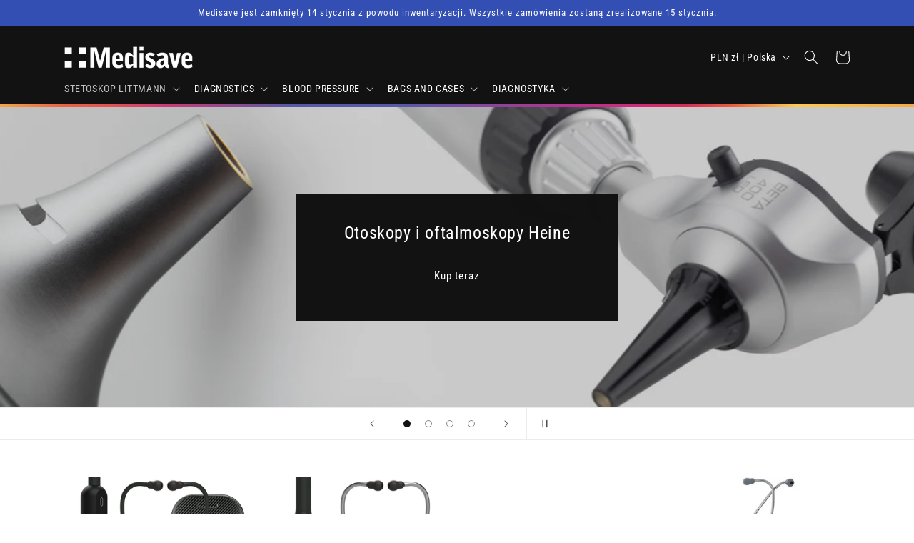

--- FILE ---
content_type: text/css
request_url: https://www.medisave.eu/cdn/shop/t/1/assets/silus-extras.css?v=39515767524002094651735572599
body_size: 649
content:
div.engraving-info h3,div.prod_feature_thumb strong{text-transform:uppercase}div.prod_feature_thumb{padding:10px;margin:5px 10px 10px 0;background-color:#e3e3e3;width:188px;float:left;font-size:10px;min-height:360px}div.prod-user-group img{float:left;margin-right:3px;width:70px;height:85px}div.prod_feature_thumb img{margin-bottom:10px}div.engraving-info{padding:10px;margin:10px 10px 10px 0;background-color:#121212;color:#efefef;line-height:1.5em;clear:both}div.engraving-info h3{color:#ffc5a3;font-size:16px}div.engraving-info img{float:left;margin-right:10px}div.engraving-info p{margin-top:10px;padding-right:10px}div.prod-desc-sidebar{max-width:310px;text-align:center;float:right}div.prod-user-group{background-color:#fff;text-align:center;margin-bottom:10px}ul.silus-product-data{padding:0;list-style-type:none;font-size:.8em;margin-top:0}ul.silus-product-data li{display:inline-block;margin-right:1em}a.variantlink{font-size:.7em;display:inline-block;text-decoration:none}a.variantlink img{margin-right:5px;vertical-align:middle;float:left}a.variantlink .var-title:hover{text-decoration:underline}#personalization{width:70%}.span.active-facets__button-inner{color:#fff}.pos-stock{text-transform:uppercase;font-size:.8em;font-weight:700}.stock-qty{color:green}span.active-facets__button-inner{color:#fff!important}ul.silus-subcats{text-align:center;margin-top:0;padding-top:1rem;display:inline-table;width:100%}li.silus-subcat-li{margin:auto;display:inline-table;padding:.5rem}.subcat-width{text-align:center}@media only screen and (min-width: 798px){li.silus-subcat-li{max-width:13%}.product-form__buttons.silus-addtocart-fix{min-height:139px}.silus-size-chart{display:inline-block;max-width:50%;float:left;padding:0 2rem 0 0}}@media only screen and (max-width:797px){.collection-hero--with-image .collection-hero__text-wrapper{padding:2rem 0 0rem!important}ul.silus-subcats{width:max-content}.subcat-width{overflow:scroll}}div.silus-subcat a{text-decoration:none}div.silus-subcat a:hover{text-decoration:underline}.silus-subcat a img{background-color:#fff}.subcat-thumb{overflow:hidden;border:1px solid #e7e7e7}.silus-subcat a h6{margin-top:0;max-width:100px}div.subcat-holder{border-bottom:1px solid #e7e7e7;margin-bottom:1rem}.silus-replacement{border:1px solid #585858;padding:1.5rem;margin-bottom:3rem!important;box-shadow:10px 10px 11px -8px #00000054;-webkit-box-shadow:10px 10px 11px -8px rgb(0 0 0 / 33%);-moz-box-shadow:10px 10px 11px -8px rgba(0,0,0,.33)}.silus-replacement .silus-replacement-title{font-weight:700;text-transform:uppercase;padding:5px 10px;background-color:#33ffd0;margin-bottom:1rem}.product-recommendations__heading{margin-top:2rem!important}.engholder{display:none}.silus-size-link{font-size:1.2rem;color:#000}.complementary-products__container .quick-add__submit{min-height:1rem}.complementary-products__container .card--horizontal .quick-add{margin-top:0!important}span.casedeal{color:#c03685;text-decoration:line-through}span.comp-promo{font-weight:600;color:#c03685}div.banner_big a img{width:1168px}a.carol-vendorman{text-decoration:none}a.carol-vendorman:visited{color:rgba(var(--color-foreground),.75)}variant-radios,variant-selects{max-width:44rem;border-top:1px solid #ececec;padding-top:1rem}.pharma-notice{background-color:#d0ffd0;padding:1em;font-size:.8em;max-width:44rem}.exvatprice{font-size:.6em!important}.incvatprice{font-size:1em!important}.incvatpricesuffix{font-size:.6em!important}.price__badge-sale{margin-left:1rem}#ISO-certifications{text-align:center;padding-top:2rem}#smile-ui-lite-launcher-frame-container{bottom:30px!important}.klarnprod{vertical-align:middle;margin-left:.3rem}.hulkapps-volumes{max-width:44rem}.offer-options-list [type=radio]+label:after,.offer-options-list [type=radio]+label:before{border-radius:0!important;border:none!important}button.offer-option-btn{border-radius:0!important;text-transform:none!important;font-weight:400!important;margin:1rem 0!important}.product__sku,.product__inventory{font-size:.8em;margin:0!important}.predictive-search__item-query-result,.predictive-search__item-query-result mark{color:gray!important}
/*# sourceMappingURL=/cdn/shop/t/1/assets/silus-extras.css.map?v=39515767524002094651735572599 */


--- FILE ---
content_type: text/javascript; charset=utf-8
request_url: https://www.medisave.eu/pl-pl/cart/update.js
body_size: 385
content:
{"token":"hWN7migvcy6HR7Twl1bAqENO?key=54d76cd3935a9a662d0a0ecea2a384a7","note":null,"attributes":{"language":"pl"},"original_total_price":0,"total_price":0,"total_discount":0,"total_weight":0.0,"item_count":0,"items":[],"requires_shipping":false,"currency":"PLN","items_subtotal_price":0,"cart_level_discount_applications":[],"discount_codes":[],"items_changelog":{"added":[]}}